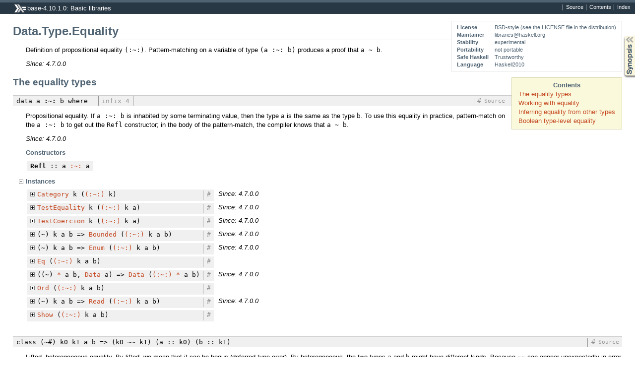

--- FILE ---
content_type: text/html
request_url: https://downloads.haskell.org/~ghc/8.2.2/docs/html/libraries/base-4.10.1.0/Data-Type-Equality.html
body_size: 6186
content:
<!DOCTYPE html PUBLIC "-//W3C//DTD XHTML 1.0 Transitional//EN" "http://www.w3.org/TR/xhtml1/DTD/xhtml1-transitional.dtd"><html xmlns="http://www.w3.org/1999/xhtml"><head><meta http-equiv="Content-Type" content="text/html; charset=UTF-8" /><title>Data.Type.Equality</title><link href="ocean.css" rel="stylesheet" type="text/css" title="Ocean" /><script src="haddock-util.js" type="text/javascript"></script><script src="https://cdnjs.cloudflare.com/ajax/libs/mathjax/2.7.0/MathJax.js?config=TeX-AMS-MML_HTMLorMML" type="text/javascript"></script><script type="text/javascript">//<![CDATA[
window.onload = function () {pageLoad();};
//]]>
</script></head><body><div id="package-header"><ul class="links" id="page-menu"><li><a href="src/Data-Type-Equality.html">Source</a></li><li><a href="index.html">Contents</a></li><li><a href="doc-index.html">Index</a></li></ul><p class="caption">base-4.10.1.0: Basic libraries</p></div><div id="content"><div id="module-header"><table class="info"><tr><th>License</th><td>BSD-style (see the LICENSE file in the distribution)</td></tr><tr><th>Maintainer</th><td>libraries@haskell.org</td></tr><tr><th>Stability</th><td>experimental</td></tr><tr><th>Portability</th><td>not portable</td></tr><tr><th>Safe Haskell</th><td>Trustworthy</td></tr><tr><th>Language</th><td>Haskell2010</td></tr></table><p class="caption">Data.Type.Equality</p></div><div id="table-of-contents"><p class="caption">Contents</p><ul><li><a href="#g:1">The equality types</a></li><li><a href="#g:2">Working with equality</a></li><li><a href="#g:3">Inferring equality from other types</a></li><li><a href="#g:4">Boolean type-level equality</a></li></ul></div><div id="description"><p class="caption">Description</p><div class="doc"><p>Definition of propositional equality <code>(:~:)</code>. Pattern-matching on a variable
 of type <code>(a :~: b)</code> produces a proof that <code>a ~ b</code>.</p><p><em>Since: 4.7.0.0</em></p></div></div><div id="synopsis"><p id="control.syn" class="caption expander" onclick="toggleSection('syn')">Synopsis</p><ul id="section.syn" class="hide" onclick="toggleSection('syn')"><li class="src short"><span class="keyword">data</span> a <a href="#t::-126-:">:~:</a> b <span class="keyword">where</span><ul class="subs"><li><a href="#v:Refl">Refl</a> :: a <a href="Data-Type-Equality.html#t::-126-:">:~:</a> a</li></ul></li><li class="src short"><span class="keyword">class</span> (~#) k0 k1 a b =&gt; (k0 <a href="#t:-126--126-">~~</a> k1) (a :: k0) (b :: k1)</li><li class="src short"><span class="keyword">data</span> (a :: k1) <a href="#t::-126--126-:">:~~:</a> (b :: k2) <span class="keyword">where</span><ul class="subs"><li><a href="#v:HRefl">HRefl</a> :: a <a href="Data-Type-Equality.html#t::-126--126-:">:~~:</a> a</li></ul></li><li class="src short"><a href="#v:sym">sym</a> :: (a <a href="Data-Type-Equality.html#t::-126-:">:~:</a> b) -&gt; b <a href="Data-Type-Equality.html#t::-126-:">:~:</a> a</li><li class="src short"><a href="#v:trans">trans</a> :: (a <a href="Data-Type-Equality.html#t::-126-:">:~:</a> b) -&gt; (b <a href="Data-Type-Equality.html#t::-126-:">:~:</a> c) -&gt; a <a href="Data-Type-Equality.html#t::-126-:">:~:</a> c</li><li class="src short"><a href="#v:castWith">castWith</a> :: (a <a href="Data-Type-Equality.html#t::-126-:">:~:</a> b) -&gt; a -&gt; b</li><li class="src short"><a href="#v:gcastWith">gcastWith</a> :: (a <a href="Data-Type-Equality.html#t::-126-:">:~:</a> b) -&gt; (a ~ b =&gt; r) -&gt; r</li><li class="src short"><a href="#v:apply">apply</a> :: (f <a href="Data-Type-Equality.html#t::-126-:">:~:</a> g) -&gt; (a <a href="Data-Type-Equality.html#t::-126-:">:~:</a> b) -&gt; f a <a href="Data-Type-Equality.html#t::-126-:">:~:</a> g b</li><li class="src short"><a href="#v:inner">inner</a> :: (f a <a href="Data-Type-Equality.html#t::-126-:">:~:</a> g b) -&gt; a <a href="Data-Type-Equality.html#t::-126-:">:~:</a> b</li><li class="src short"><a href="#v:outer">outer</a> :: (f a <a href="Data-Type-Equality.html#t::-126-:">:~:</a> g b) -&gt; f <a href="Data-Type-Equality.html#t::-126-:">:~:</a> g</li><li class="src short"><span class="keyword">class</span> <a href="#t:TestEquality">TestEquality</a> f <span class="keyword">where</span><ul class="subs"></ul></li><li class="src short"><span class="keyword">type family</span> (a :: k) <a href="#t:-61--61-">==</a> (b :: k) :: <a href="Data-Bool.html#t:Bool">Bool</a></li></ul></div><div id="interface"><h1 id="g:1">The equality types</h1><div class="top"><p class="src"><span class="keyword">data</span> a <a id="t::-126-:" class="def">:~:</a> b <span class="keyword">where</span> <span class="fixity">infix 4</span><span class="rightedge"></span> <a href="src/Data-Type-Equality.html#%3A~%3A" class="link">Source</a> <a href="#t::-126-:" class="selflink">#</a></p><div class="doc"><p>Propositional equality. If <code>a :~: b</code> is inhabited by some terminating
 value, then the type <code>a</code> is the same as the type <code>b</code>. To use this equality
 in practice, pattern-match on the <code>a :~: b</code> to get out the <code>Refl</code> constructor;
 in the body of the pattern-match, the compiler knows that <code>a ~ b</code>.</p><p><em>Since: 4.7.0.0</em></p></div><div class="subs constructors"><p class="caption">Constructors</p><table><tr><td class="src"><a id="v:Refl" class="def">Refl</a> :: a <a href="Data-Type-Equality.html#t::-126-:">:~:</a> a</td><td class="doc empty">&nbsp;</td></tr></table></div><div class="subs instances"><p id="control.i::-126-:" class="caption collapser" onclick="toggleSection('i::-126-:')">Instances</p><div id="section.i::-126-:" class="show"><table><tr><td class="src clearfix"><span class="inst-left"><span id="control.i:id::-126-::Category:1" class="instance expander" onclick="toggleSection('i:id::-126-::Category:1')"></span> <a href="Control-Category.html#t:Category">Category</a> k (<a href="Data-Type-Equality.html#t::-126-:">(:~:)</a> k)</span> <a href="#t:Category" class="selflink">#</a></td><td class="doc"><p><em>Since: 4.7.0.0</em></p></td></tr><tr><td colspan="2"><div id="section.i:id::-126-::Category:1" class="inst-details hide"><div class="subs methods"><p class="caption">Methods</p><p class="src"><a href="#v:id">id</a> :: cat a a <a href="src/Control-Category.html#id" class="link">Source</a> <a href="#v:id" class="selflink">#</a></p><p class="src"><a href="#v:.">(.)</a> :: cat b c -&gt; cat a b -&gt; cat a c <a href="src/Control-Category.html#." class="link">Source</a> <a href="#v:." class="selflink">#</a></p></div></div></td></tr><tr><td class="src clearfix"><span class="inst-left"><span id="control.i:id::-126-::TestEquality:2" class="instance expander" onclick="toggleSection('i:id::-126-::TestEquality:2')"></span> <a href="Data-Type-Equality.html#t:TestEquality">TestEquality</a> k (<a href="Data-Type-Equality.html#t::-126-:">(:~:)</a> k a)</span> <a href="#t::-126-:" class="selflink">#</a></td><td class="doc"><p><em>Since: 4.7.0.0</em></p></td></tr><tr><td colspan="2"><div id="section.i:id::-126-::TestEquality:2" class="inst-details hide"><div class="subs methods"><p class="caption">Methods</p><p class="src"><a href="#v:testEquality">testEquality</a> :: f a -&gt; f b -&gt; <a href="Data-Maybe.html#t:Maybe">Maybe</a> (((k <a href="Data-Type-Equality.html#t::-126-:">:~:</a> a) <a href="Data-Type-Equality.html#t::-126-:">:~:</a> a) b) <a href="src/Data-Type-Equality.html#testEquality" class="link">Source</a> <a href="#v:testEquality" class="selflink">#</a></p></div></div></td></tr><tr><td class="src clearfix"><span class="inst-left"><span id="control.i:id::-126-::TestCoercion:3" class="instance expander" onclick="toggleSection('i:id::-126-::TestCoercion:3')"></span> <a href="Data-Type-Coercion.html#t:TestCoercion">TestCoercion</a> k (<a href="Data-Type-Equality.html#t::-126-:">(:~:)</a> k a)</span> <a href="#t:TestCoercion" class="selflink">#</a></td><td class="doc"><p><em>Since: 4.7.0.0</em></p></td></tr><tr><td colspan="2"><div id="section.i:id::-126-::TestCoercion:3" class="inst-details hide"><div class="subs methods"><p class="caption">Methods</p><p class="src"><a href="#v:testCoercion">testCoercion</a> :: f a -&gt; f b -&gt; <a href="Data-Maybe.html#t:Maybe">Maybe</a> (<a href="Data-Type-Coercion.html#t:Coercion">Coercion</a> (k <a href="Data-Type-Equality.html#t::-126-:">:~:</a> a) a b) <a href="src/Data-Type-Coercion.html#testCoercion" class="link">Source</a> <a href="#v:testCoercion" class="selflink">#</a></p></div></div></td></tr><tr><td class="src clearfix"><span class="inst-left"><span id="control.i:id::-126-::Bounded:4" class="instance expander" onclick="toggleSection('i:id::-126-::Bounded:4')"></span> (~) k a b =&gt; <a href="Prelude.html#t:Bounded">Bounded</a> (<a href="Data-Type-Equality.html#t::-126-:">(:~:)</a> k a b)</span> <a href="#t::-126-:" class="selflink">#</a></td><td class="doc"><p><em>Since: 4.7.0.0</em></p></td></tr><tr><td colspan="2"><div id="section.i:id::-126-::Bounded:4" class="inst-details hide"><div class="subs methods"><p class="caption">Methods</p><p class="src"><a href="#v:minBound">minBound</a> :: (k <a href="Data-Type-Equality.html#t::-126-:">:~:</a> a) b <a href="src/GHC-Enum.html#minBound" class="link">Source</a> <a href="#v:minBound" class="selflink">#</a></p><p class="src"><a href="#v:maxBound">maxBound</a> :: (k <a href="Data-Type-Equality.html#t::-126-:">:~:</a> a) b <a href="src/GHC-Enum.html#maxBound" class="link">Source</a> <a href="#v:maxBound" class="selflink">#</a></p></div></div></td></tr><tr><td class="src clearfix"><span class="inst-left"><span id="control.i:id::-126-::Enum:5" class="instance expander" onclick="toggleSection('i:id::-126-::Enum:5')"></span> (~) k a b =&gt; <a href="Prelude.html#t:Enum">Enum</a> (<a href="Data-Type-Equality.html#t::-126-:">(:~:)</a> k a b)</span> <a href="#t::-126-:" class="selflink">#</a></td><td class="doc"><p><em>Since: 4.7.0.0</em></p></td></tr><tr><td colspan="2"><div id="section.i:id::-126-::Enum:5" class="inst-details hide"><div class="subs methods"><p class="caption">Methods</p><p class="src"><a href="#v:succ">succ</a> :: (k <a href="Data-Type-Equality.html#t::-126-:">:~:</a> a) b -&gt; (k <a href="Data-Type-Equality.html#t::-126-:">:~:</a> a) b <a href="src/GHC-Enum.html#succ" class="link">Source</a> <a href="#v:succ" class="selflink">#</a></p><p class="src"><a href="#v:pred">pred</a> :: (k <a href="Data-Type-Equality.html#t::-126-:">:~:</a> a) b -&gt; (k <a href="Data-Type-Equality.html#t::-126-:">:~:</a> a) b <a href="src/GHC-Enum.html#pred" class="link">Source</a> <a href="#v:pred" class="selflink">#</a></p><p class="src"><a href="#v:toEnum">toEnum</a> :: <a href="Data-Int.html#t:Int">Int</a> -&gt; (k <a href="Data-Type-Equality.html#t::-126-:">:~:</a> a) b <a href="src/GHC-Enum.html#toEnum" class="link">Source</a> <a href="#v:toEnum" class="selflink">#</a></p><p class="src"><a href="#v:fromEnum">fromEnum</a> :: (k <a href="Data-Type-Equality.html#t::-126-:">:~:</a> a) b -&gt; <a href="Data-Int.html#t:Int">Int</a> <a href="src/GHC-Enum.html#fromEnum" class="link">Source</a> <a href="#v:fromEnum" class="selflink">#</a></p><p class="src"><a href="#v:enumFrom">enumFrom</a> :: (k <a href="Data-Type-Equality.html#t::-126-:">:~:</a> a) b -&gt; [(k <a href="Data-Type-Equality.html#t::-126-:">:~:</a> a) b] <a href="src/GHC-Enum.html#enumFrom" class="link">Source</a> <a href="#v:enumFrom" class="selflink">#</a></p><p class="src"><a href="#v:enumFromThen">enumFromThen</a> :: (k <a href="Data-Type-Equality.html#t::-126-:">:~:</a> a) b -&gt; (k <a href="Data-Type-Equality.html#t::-126-:">:~:</a> a) b -&gt; [(k <a href="Data-Type-Equality.html#t::-126-:">:~:</a> a) b] <a href="src/GHC-Enum.html#enumFromThen" class="link">Source</a> <a href="#v:enumFromThen" class="selflink">#</a></p><p class="src"><a href="#v:enumFromTo">enumFromTo</a> :: (k <a href="Data-Type-Equality.html#t::-126-:">:~:</a> a) b -&gt; (k <a href="Data-Type-Equality.html#t::-126-:">:~:</a> a) b -&gt; [(k <a href="Data-Type-Equality.html#t::-126-:">:~:</a> a) b] <a href="src/GHC-Enum.html#enumFromTo" class="link">Source</a> <a href="#v:enumFromTo" class="selflink">#</a></p><p class="src"><a href="#v:enumFromThenTo">enumFromThenTo</a> :: (k <a href="Data-Type-Equality.html#t::-126-:">:~:</a> a) b -&gt; (k <a href="Data-Type-Equality.html#t::-126-:">:~:</a> a) b -&gt; (k <a href="Data-Type-Equality.html#t::-126-:">:~:</a> a) b -&gt; [(k <a href="Data-Type-Equality.html#t::-126-:">:~:</a> a) b] <a href="src/GHC-Enum.html#enumFromThenTo" class="link">Source</a> <a href="#v:enumFromThenTo" class="selflink">#</a></p></div></div></td></tr><tr><td class="src clearfix"><span class="inst-left"><span id="control.i:id::-126-::Eq:6" class="instance expander" onclick="toggleSection('i:id::-126-::Eq:6')"></span> <a href="Data-Eq.html#t:Eq">Eq</a> (<a href="Data-Type-Equality.html#t::-126-:">(:~:)</a> k a b)</span> <a href="#t::-126-:" class="selflink">#</a></td><td class="doc empty">&nbsp;</td></tr><tr><td colspan="2"><div id="section.i:id::-126-::Eq:6" class="inst-details hide"><div class="subs methods"><p class="caption">Methods</p><p class="src"><a href="#v:-61--61-">(==)</a> :: (k <a href="Data-Type-Equality.html#t::-126-:">:~:</a> a) b -&gt; (k <a href="Data-Type-Equality.html#t::-126-:">:~:</a> a) b -&gt; <a href="Data-Bool.html#t:Bool">Bool</a> <a href="../ghc-prim-0.5.1.1/src/GHC-Classes.html#%3D%3D" class="link">Source</a> <a href="#v:-61--61-" class="selflink">#</a></p><p class="src"><a href="#v:-47--61-">(/=)</a> :: (k <a href="Data-Type-Equality.html#t::-126-:">:~:</a> a) b -&gt; (k <a href="Data-Type-Equality.html#t::-126-:">:~:</a> a) b -&gt; <a href="Data-Bool.html#t:Bool">Bool</a> <a href="../ghc-prim-0.5.1.1/src/GHC-Classes.html#%2F%3D" class="link">Source</a> <a href="#v:-47--61-" class="selflink">#</a></p></div></div></td></tr><tr><td class="src clearfix"><span class="inst-left"><span id="control.i:id::-126-::Data:7" class="instance expander" onclick="toggleSection('i:id::-126-::Data:7')"></span> ((~) <a href="Data-Kind.html#t:-42-">*</a> a b, <a href="Data-Data.html#t:Data">Data</a> a) =&gt; <a href="Data-Data.html#t:Data">Data</a> (<a href="Data-Type-Equality.html#t::-126-:">(:~:)</a> <a href="Data-Kind.html#t:-42-">*</a> a b)</span> <a href="#t:Data" class="selflink">#</a></td><td class="doc"><p><em>Since: 4.7.0.0</em></p></td></tr><tr><td colspan="2"><div id="section.i:id::-126-::Data:7" class="inst-details hide"><div class="subs methods"><p class="caption">Methods</p><p class="src"><a href="#v:gfoldl">gfoldl</a> :: (<span class="keyword">forall</span> d c. <a href="Data-Data.html#t:Data">Data</a> d =&gt; c (d -&gt; c) -&gt; d -&gt; c c) -&gt; (<span class="keyword">forall</span> g. g -&gt; c g) -&gt; (<a href="Data-Kind.html#t:-42-">*</a> <a href="Data-Type-Equality.html#t::-126-:">:~:</a> a) b -&gt; c ((<a href="Data-Kind.html#t:-42-">*</a> <a href="Data-Type-Equality.html#t::-126-:">:~:</a> a) b) <a href="src/Data-Data.html#gfoldl" class="link">Source</a> <a href="#v:gfoldl" class="selflink">#</a></p><p class="src"><a href="#v:gunfold">gunfold</a> :: (<span class="keyword">forall</span> c r. <a href="Data-Data.html#t:Data">Data</a> c =&gt; c (c -&gt; r) -&gt; c r) -&gt; (<span class="keyword">forall</span> r. r -&gt; c r) -&gt; <a href="Data-Data.html#t:Constr">Constr</a> -&gt; c ((<a href="Data-Kind.html#t:-42-">*</a> <a href="Data-Type-Equality.html#t::-126-:">:~:</a> a) b) <a href="src/Data-Data.html#gunfold" class="link">Source</a> <a href="#v:gunfold" class="selflink">#</a></p><p class="src"><a href="#v:toConstr">toConstr</a> :: (<a href="Data-Kind.html#t:-42-">*</a> <a href="Data-Type-Equality.html#t::-126-:">:~:</a> a) b -&gt; <a href="Data-Data.html#t:Constr">Constr</a> <a href="src/Data-Data.html#toConstr" class="link">Source</a> <a href="#v:toConstr" class="selflink">#</a></p><p class="src"><a href="#v:dataTypeOf">dataTypeOf</a> :: (<a href="Data-Kind.html#t:-42-">*</a> <a href="Data-Type-Equality.html#t::-126-:">:~:</a> a) b -&gt; <a href="Data-Data.html#t:DataType">DataType</a> <a href="src/Data-Data.html#dataTypeOf" class="link">Source</a> <a href="#v:dataTypeOf" class="selflink">#</a></p><p class="src"><a href="#v:dataCast1">dataCast1</a> :: <a href="Type-Reflection.html#t:Typeable">Typeable</a> (<a href="Data-Kind.html#t:-42-">*</a> -&gt; <a href="Data-Kind.html#t:-42-">*</a>) t =&gt; (<span class="keyword">forall</span> d. <a href="Data-Data.html#t:Data">Data</a> d =&gt; c (t d)) -&gt; <a href="Data-Maybe.html#t:Maybe">Maybe</a> (c ((<a href="Data-Kind.html#t:-42-">*</a> <a href="Data-Type-Equality.html#t::-126-:">:~:</a> a) b)) <a href="src/Data-Data.html#dataCast1" class="link">Source</a> <a href="#v:dataCast1" class="selflink">#</a></p><p class="src"><a href="#v:dataCast2">dataCast2</a> :: <a href="Type-Reflection.html#t:Typeable">Typeable</a> (<a href="Data-Kind.html#t:-42-">*</a> -&gt; <a href="Data-Kind.html#t:-42-">*</a> -&gt; <a href="Data-Kind.html#t:-42-">*</a>) t =&gt; (<span class="keyword">forall</span> d e. (<a href="Data-Data.html#t:Data">Data</a> d, <a href="Data-Data.html#t:Data">Data</a> e) =&gt; c (t d e)) -&gt; <a href="Data-Maybe.html#t:Maybe">Maybe</a> (c ((<a href="Data-Kind.html#t:-42-">*</a> <a href="Data-Type-Equality.html#t::-126-:">:~:</a> a) b)) <a href="src/Data-Data.html#dataCast2" class="link">Source</a> <a href="#v:dataCast2" class="selflink">#</a></p><p class="src"><a href="#v:gmapT">gmapT</a> :: (<span class="keyword">forall</span> c. <a href="Data-Data.html#t:Data">Data</a> c =&gt; c -&gt; c) -&gt; (<a href="Data-Kind.html#t:-42-">*</a> <a href="Data-Type-Equality.html#t::-126-:">:~:</a> a) b -&gt; (<a href="Data-Kind.html#t:-42-">*</a> <a href="Data-Type-Equality.html#t::-126-:">:~:</a> a) b <a href="src/Data-Data.html#gmapT" class="link">Source</a> <a href="#v:gmapT" class="selflink">#</a></p><p class="src"><a href="#v:gmapQl">gmapQl</a> :: (r -&gt; r' -&gt; r) -&gt; r -&gt; (<span class="keyword">forall</span> d. <a href="Data-Data.html#t:Data">Data</a> d =&gt; d -&gt; r') -&gt; (<a href="Data-Kind.html#t:-42-">*</a> <a href="Data-Type-Equality.html#t::-126-:">:~:</a> a) b -&gt; r <a href="src/Data-Data.html#gmapQl" class="link">Source</a> <a href="#v:gmapQl" class="selflink">#</a></p><p class="src"><a href="#v:gmapQr">gmapQr</a> :: (r' -&gt; r -&gt; r) -&gt; r -&gt; (<span class="keyword">forall</span> d. <a href="Data-Data.html#t:Data">Data</a> d =&gt; d -&gt; r') -&gt; (<a href="Data-Kind.html#t:-42-">*</a> <a href="Data-Type-Equality.html#t::-126-:">:~:</a> a) b -&gt; r <a href="src/Data-Data.html#gmapQr" class="link">Source</a> <a href="#v:gmapQr" class="selflink">#</a></p><p class="src"><a href="#v:gmapQ">gmapQ</a> :: (<span class="keyword">forall</span> d. <a href="Data-Data.html#t:Data">Data</a> d =&gt; d -&gt; u) -&gt; (<a href="Data-Kind.html#t:-42-">*</a> <a href="Data-Type-Equality.html#t::-126-:">:~:</a> a) b -&gt; [u] <a href="src/Data-Data.html#gmapQ" class="link">Source</a> <a href="#v:gmapQ" class="selflink">#</a></p><p class="src"><a href="#v:gmapQi">gmapQi</a> :: <a href="Data-Int.html#t:Int">Int</a> -&gt; (<span class="keyword">forall</span> d. <a href="Data-Data.html#t:Data">Data</a> d =&gt; d -&gt; u) -&gt; (<a href="Data-Kind.html#t:-42-">*</a> <a href="Data-Type-Equality.html#t::-126-:">:~:</a> a) b -&gt; u <a href="src/Data-Data.html#gmapQi" class="link">Source</a> <a href="#v:gmapQi" class="selflink">#</a></p><p class="src"><a href="#v:gmapM">gmapM</a> :: <a href="Control-Monad.html#t:Monad">Monad</a> m =&gt; (<span class="keyword">forall</span> d. <a href="Data-Data.html#t:Data">Data</a> d =&gt; d -&gt; m d) -&gt; (<a href="Data-Kind.html#t:-42-">*</a> <a href="Data-Type-Equality.html#t::-126-:">:~:</a> a) b -&gt; m ((<a href="Data-Kind.html#t:-42-">*</a> <a href="Data-Type-Equality.html#t::-126-:">:~:</a> a) b) <a href="src/Data-Data.html#gmapM" class="link">Source</a> <a href="#v:gmapM" class="selflink">#</a></p><p class="src"><a href="#v:gmapMp">gmapMp</a> :: <a href="Control-Monad.html#t:MonadPlus">MonadPlus</a> m =&gt; (<span class="keyword">forall</span> d. <a href="Data-Data.html#t:Data">Data</a> d =&gt; d -&gt; m d) -&gt; (<a href="Data-Kind.html#t:-42-">*</a> <a href="Data-Type-Equality.html#t::-126-:">:~:</a> a) b -&gt; m ((<a href="Data-Kind.html#t:-42-">*</a> <a href="Data-Type-Equality.html#t::-126-:">:~:</a> a) b) <a href="src/Data-Data.html#gmapMp" class="link">Source</a> <a href="#v:gmapMp" class="selflink">#</a></p><p class="src"><a href="#v:gmapMo">gmapMo</a> :: <a href="Control-Monad.html#t:MonadPlus">MonadPlus</a> m =&gt; (<span class="keyword">forall</span> d. <a href="Data-Data.html#t:Data">Data</a> d =&gt; d -&gt; m d) -&gt; (<a href="Data-Kind.html#t:-42-">*</a> <a href="Data-Type-Equality.html#t::-126-:">:~:</a> a) b -&gt; m ((<a href="Data-Kind.html#t:-42-">*</a> <a href="Data-Type-Equality.html#t::-126-:">:~:</a> a) b) <a href="src/Data-Data.html#gmapMo" class="link">Source</a> <a href="#v:gmapMo" class="selflink">#</a></p></div></div></td></tr><tr><td class="src clearfix"><span class="inst-left"><span id="control.i:id::-126-::Ord:8" class="instance expander" onclick="toggleSection('i:id::-126-::Ord:8')"></span> <a href="Data-Ord.html#t:Ord">Ord</a> (<a href="Data-Type-Equality.html#t::-126-:">(:~:)</a> k a b)</span> <a href="#t::-126-:" class="selflink">#</a></td><td class="doc empty">&nbsp;</td></tr><tr><td colspan="2"><div id="section.i:id::-126-::Ord:8" class="inst-details hide"><div class="subs methods"><p class="caption">Methods</p><p class="src"><a href="#v:compare">compare</a> :: (k <a href="Data-Type-Equality.html#t::-126-:">:~:</a> a) b -&gt; (k <a href="Data-Type-Equality.html#t::-126-:">:~:</a> a) b -&gt; <a href="Data-Ord.html#t:Ordering">Ordering</a> <a href="../ghc-prim-0.5.1.1/src/GHC-Classes.html#compare" class="link">Source</a> <a href="#v:compare" class="selflink">#</a></p><p class="src"><a href="#v:-60-">(&lt;)</a> :: (k <a href="Data-Type-Equality.html#t::-126-:">:~:</a> a) b -&gt; (k <a href="Data-Type-Equality.html#t::-126-:">:~:</a> a) b -&gt; <a href="Data-Bool.html#t:Bool">Bool</a> <a href="../ghc-prim-0.5.1.1/src/GHC-Classes.html#%3C" class="link">Source</a> <a href="#v:-60-" class="selflink">#</a></p><p class="src"><a href="#v:-60--61-">(&lt;=)</a> :: (k <a href="Data-Type-Equality.html#t::-126-:">:~:</a> a) b -&gt; (k <a href="Data-Type-Equality.html#t::-126-:">:~:</a> a) b -&gt; <a href="Data-Bool.html#t:Bool">Bool</a> <a href="../ghc-prim-0.5.1.1/src/GHC-Classes.html#%3C%3D" class="link">Source</a> <a href="#v:-60--61-" class="selflink">#</a></p><p class="src"><a href="#v:-62-">(&gt;)</a> :: (k <a href="Data-Type-Equality.html#t::-126-:">:~:</a> a) b -&gt; (k <a href="Data-Type-Equality.html#t::-126-:">:~:</a> a) b -&gt; <a href="Data-Bool.html#t:Bool">Bool</a> <a href="../ghc-prim-0.5.1.1/src/GHC-Classes.html#%3E" class="link">Source</a> <a href="#v:-62-" class="selflink">#</a></p><p class="src"><a href="#v:-62--61-">(&gt;=)</a> :: (k <a href="Data-Type-Equality.html#t::-126-:">:~:</a> a) b -&gt; (k <a href="Data-Type-Equality.html#t::-126-:">:~:</a> a) b -&gt; <a href="Data-Bool.html#t:Bool">Bool</a> <a href="../ghc-prim-0.5.1.1/src/GHC-Classes.html#%3E%3D" class="link">Source</a> <a href="#v:-62--61-" class="selflink">#</a></p><p class="src"><a href="#v:max">max</a> :: (k <a href="Data-Type-Equality.html#t::-126-:">:~:</a> a) b -&gt; (k <a href="Data-Type-Equality.html#t::-126-:">:~:</a> a) b -&gt; (k <a href="Data-Type-Equality.html#t::-126-:">:~:</a> a) b <a href="../ghc-prim-0.5.1.1/src/GHC-Classes.html#max" class="link">Source</a> <a href="#v:max" class="selflink">#</a></p><p class="src"><a href="#v:min">min</a> :: (k <a href="Data-Type-Equality.html#t::-126-:">:~:</a> a) b -&gt; (k <a href="Data-Type-Equality.html#t::-126-:">:~:</a> a) b -&gt; (k <a href="Data-Type-Equality.html#t::-126-:">:~:</a> a) b <a href="../ghc-prim-0.5.1.1/src/GHC-Classes.html#min" class="link">Source</a> <a href="#v:min" class="selflink">#</a></p></div></div></td></tr><tr><td class="src clearfix"><span class="inst-left"><span id="control.i:id::-126-::Read:9" class="instance expander" onclick="toggleSection('i:id::-126-::Read:9')"></span> (~) k a b =&gt; <a href="Text-Read.html#t:Read">Read</a> (<a href="Data-Type-Equality.html#t::-126-:">(:~:)</a> k a b)</span> <a href="#t::-126-:" class="selflink">#</a></td><td class="doc"><p><em>Since: 4.7.0.0</em></p></td></tr><tr><td colspan="2"><div id="section.i:id::-126-::Read:9" class="inst-details hide"><div class="subs methods"><p class="caption">Methods</p><p class="src"><a href="#v:readsPrec">readsPrec</a> :: <a href="Data-Int.html#t:Int">Int</a> -&gt; <a href="Text-ParserCombinators-ReadP.html#t:ReadS">ReadS</a> ((k <a href="Data-Type-Equality.html#t::-126-:">:~:</a> a) b) <a href="src/GHC-Read.html#readsPrec" class="link">Source</a> <a href="#v:readsPrec" class="selflink">#</a></p><p class="src"><a href="#v:readList">readList</a> :: <a href="Text-ParserCombinators-ReadP.html#t:ReadS">ReadS</a> [(k <a href="Data-Type-Equality.html#t::-126-:">:~:</a> a) b] <a href="src/GHC-Read.html#readList" class="link">Source</a> <a href="#v:readList" class="selflink">#</a></p><p class="src"><a href="#v:readPrec">readPrec</a> :: <a href="Text-ParserCombinators-ReadPrec.html#t:ReadPrec">ReadPrec</a> ((k <a href="Data-Type-Equality.html#t::-126-:">:~:</a> a) b) <a href="src/GHC-Read.html#readPrec" class="link">Source</a> <a href="#v:readPrec" class="selflink">#</a></p><p class="src"><a href="#v:readListPrec">readListPrec</a> :: <a href="Text-ParserCombinators-ReadPrec.html#t:ReadPrec">ReadPrec</a> [(k <a href="Data-Type-Equality.html#t::-126-:">:~:</a> a) b] <a href="src/GHC-Read.html#readListPrec" class="link">Source</a> <a href="#v:readListPrec" class="selflink">#</a></p></div></div></td></tr><tr><td class="src clearfix"><span class="inst-left"><span id="control.i:id::-126-::Show:10" class="instance expander" onclick="toggleSection('i:id::-126-::Show:10')"></span> <a href="Text-Show.html#t:Show">Show</a> (<a href="Data-Type-Equality.html#t::-126-:">(:~:)</a> k a b)</span> <a href="#t::-126-:" class="selflink">#</a></td><td class="doc empty">&nbsp;</td></tr><tr><td colspan="2"><div id="section.i:id::-126-::Show:10" class="inst-details hide"><div class="subs methods"><p class="caption">Methods</p><p class="src"><a href="#v:showsPrec">showsPrec</a> :: <a href="Data-Int.html#t:Int">Int</a> -&gt; (k <a href="Data-Type-Equality.html#t::-126-:">:~:</a> a) b -&gt; <a href="Text-Show.html#t:ShowS">ShowS</a> <a href="src/GHC-Show.html#showsPrec" class="link">Source</a> <a href="#v:showsPrec" class="selflink">#</a></p><p class="src"><a href="#v:show">show</a> :: (k <a href="Data-Type-Equality.html#t::-126-:">:~:</a> a) b -&gt; <a href="Data-String.html#t:String">String</a> <a href="src/GHC-Show.html#show" class="link">Source</a> <a href="#v:show" class="selflink">#</a></p><p class="src"><a href="#v:showList">showList</a> :: [(k <a href="Data-Type-Equality.html#t::-126-:">:~:</a> a) b] -&gt; <a href="Text-Show.html#t:ShowS">ShowS</a> <a href="src/GHC-Show.html#showList" class="link">Source</a> <a href="#v:showList" class="selflink">#</a></p></div></div></td></tr></table></div></div></div><div class="top"><p class="src"><span class="keyword">class</span> (~#) k0 k1 a b =&gt; (k0 <a id="t:-126--126-" class="def">~~</a> k1) (a :: k0) (b :: k1) <a href="../ghc-prim-0.5.1.1/src/GHC-Types.html#~~" class="link">Source</a> <a href="#t:-126--126-" class="selflink">#</a></p><div class="doc"><p>Lifted, heterogeneous equality. By lifted, we mean that it
 can be bogus (deferred type error). By heterogeneous, the two
 types <code>a</code> and <code>b</code> might have different kinds. Because <code>~~</code> can
 appear unexpectedly in error messages to users who do not care
 about the difference between heterogeneous equality <code>~~</code> and
 homogeneous equality <code>~</code>, this is printed as <code>~</code> unless
 <code>-fprint-equality-relations</code> is set.</p></div></div><div class="top"><p class="src"><span class="keyword">data</span> (a :: k1) <a id="t::-126--126-:" class="def">:~~:</a> (b :: k2) <span class="keyword">where</span> <span class="fixity">infix 4</span><span class="rightedge"></span> <a href="src/Data-Type-Equality.html#%3A~~%3A" class="link">Source</a> <a href="#t::-126--126-:" class="selflink">#</a></p><div class="doc"><p>Kind heterogeneous propositional equality. Like '(:~:)', <code>a :~~: b</code> is
 inhabited by a terminating value if and only if <code>a</code> is the same type as <code>b</code>.</p><p><em>Since: 4.10.0.0</em></p></div><div class="subs constructors"><p class="caption">Constructors</p><table><tr><td class="src"><a id="v:HRefl" class="def">HRefl</a> :: a <a href="Data-Type-Equality.html#t::-126--126-:">:~~:</a> a</td><td class="doc empty">&nbsp;</td></tr></table></div><div class="subs instances"><p id="control.i::-126--126-:" class="caption collapser" onclick="toggleSection('i::-126--126-:')">Instances</p><div id="section.i::-126--126-:" class="show"><table><tr><td class="src clearfix"><span class="inst-left"><span id="control.i:id::-126--126-::Category:1" class="instance expander" onclick="toggleSection('i:id::-126--126-::Category:1')"></span> <a href="Control-Category.html#t:Category">Category</a> k (<a href="Data-Type-Equality.html#t::-126--126-:">(:~~:)</a> k k)</span> <a href="#t:Category" class="selflink">#</a></td><td class="doc"><p><em>Since: 4.10.0.0</em></p></td></tr><tr><td colspan="2"><div id="section.i:id::-126--126-::Category:1" class="inst-details hide"><div class="subs methods"><p class="caption">Methods</p><p class="src"><a href="#v:id">id</a> :: cat a a <a href="src/Control-Category.html#id" class="link">Source</a> <a href="#v:id" class="selflink">#</a></p><p class="src"><a href="#v:.">(.)</a> :: cat b c -&gt; cat a b -&gt; cat a c <a href="src/Control-Category.html#." class="link">Source</a> <a href="#v:." class="selflink">#</a></p></div></div></td></tr><tr><td class="src clearfix"><span class="inst-left"><span id="control.i:id::-126--126-::TestEquality:2" class="instance expander" onclick="toggleSection('i:id::-126--126-::TestEquality:2')"></span> <a href="Data-Type-Equality.html#t:TestEquality">TestEquality</a> k (<a href="Data-Type-Equality.html#t::-126--126-:">(:~~:)</a> k1 k a)</span> <a href="#t::-126--126-:" class="selflink">#</a></td><td class="doc"><p><em>Since: 4.10.0.0</em></p></td></tr><tr><td colspan="2"><div id="section.i:id::-126--126-::TestEquality:2" class="inst-details hide"><div class="subs methods"><p class="caption">Methods</p><p class="src"><a href="#v:testEquality">testEquality</a> :: f a -&gt; f b -&gt; <a href="Data-Maybe.html#t:Maybe">Maybe</a> (((k1 <a href="Data-Type-Equality.html#t::-126--126-:">:~~:</a> k) a <a href="Data-Type-Equality.html#t::-126-:">:~:</a> a) b) <a href="src/Data-Type-Equality.html#testEquality" class="link">Source</a> <a href="#v:testEquality" class="selflink">#</a></p></div></div></td></tr><tr><td class="src clearfix"><span class="inst-left"><span id="control.i:id::-126--126-::TestCoercion:3" class="instance expander" onclick="toggleSection('i:id::-126--126-::TestCoercion:3')"></span> <a href="Data-Type-Coercion.html#t:TestCoercion">TestCoercion</a> k (<a href="Data-Type-Equality.html#t::-126--126-:">(:~~:)</a> k1 k a)</span> <a href="#t:TestCoercion" class="selflink">#</a></td><td class="doc"><p><em>Since: 4.10.0.0</em></p></td></tr><tr><td colspan="2"><div id="section.i:id::-126--126-::TestCoercion:3" class="inst-details hide"><div class="subs methods"><p class="caption">Methods</p><p class="src"><a href="#v:testCoercion">testCoercion</a> :: f a -&gt; f b -&gt; <a href="Data-Maybe.html#t:Maybe">Maybe</a> (<a href="Data-Type-Coercion.html#t:Coercion">Coercion</a> ((k1 <a href="Data-Type-Equality.html#t::-126--126-:">:~~:</a> k) a) a b) <a href="src/Data-Type-Coercion.html#testCoercion" class="link">Source</a> <a href="#v:testCoercion" class="selflink">#</a></p></div></div></td></tr><tr><td class="src clearfix"><span class="inst-left"><span id="control.i:id::-126--126-::Bounded:4" class="instance expander" onclick="toggleSection('i:id::-126--126-::Bounded:4')"></span> <a href="Data-Type-Equality.html#t:-126--126-">(~~)</a> k1 k2 a b =&gt; <a href="Prelude.html#t:Bounded">Bounded</a> (<a href="Data-Type-Equality.html#t::-126--126-:">(:~~:)</a> k1 k2 a b)</span> <a href="#t::-126--126-:" class="selflink">#</a></td><td class="doc"><p><em>Since: 4.10.0.0</em></p></td></tr><tr><td colspan="2"><div id="section.i:id::-126--126-::Bounded:4" class="inst-details hide"><div class="subs methods"><p class="caption">Methods</p><p class="src"><a href="#v:minBound">minBound</a> :: (k1 <a href="Data-Type-Equality.html#t::-126--126-:">:~~:</a> k2) a b <a href="src/GHC-Enum.html#minBound" class="link">Source</a> <a href="#v:minBound" class="selflink">#</a></p><p class="src"><a href="#v:maxBound">maxBound</a> :: (k1 <a href="Data-Type-Equality.html#t::-126--126-:">:~~:</a> k2) a b <a href="src/GHC-Enum.html#maxBound" class="link">Source</a> <a href="#v:maxBound" class="selflink">#</a></p></div></div></td></tr><tr><td class="src clearfix"><span class="inst-left"><span id="control.i:id::-126--126-::Enum:5" class="instance expander" onclick="toggleSection('i:id::-126--126-::Enum:5')"></span> <a href="Data-Type-Equality.html#t:-126--126-">(~~)</a> k1 k2 a b =&gt; <a href="Prelude.html#t:Enum">Enum</a> (<a href="Data-Type-Equality.html#t::-126--126-:">(:~~:)</a> k1 k2 a b)</span> <a href="#t::-126--126-:" class="selflink">#</a></td><td class="doc"><p><em>Since: 4.10.0.0</em></p></td></tr><tr><td colspan="2"><div id="section.i:id::-126--126-::Enum:5" class="inst-details hide"><div class="subs methods"><p class="caption">Methods</p><p class="src"><a href="#v:succ">succ</a> :: (k1 <a href="Data-Type-Equality.html#t::-126--126-:">:~~:</a> k2) a b -&gt; (k1 <a href="Data-Type-Equality.html#t::-126--126-:">:~~:</a> k2) a b <a href="src/GHC-Enum.html#succ" class="link">Source</a> <a href="#v:succ" class="selflink">#</a></p><p class="src"><a href="#v:pred">pred</a> :: (k1 <a href="Data-Type-Equality.html#t::-126--126-:">:~~:</a> k2) a b -&gt; (k1 <a href="Data-Type-Equality.html#t::-126--126-:">:~~:</a> k2) a b <a href="src/GHC-Enum.html#pred" class="link">Source</a> <a href="#v:pred" class="selflink">#</a></p><p class="src"><a href="#v:toEnum">toEnum</a> :: <a href="Data-Int.html#t:Int">Int</a> -&gt; (k1 <a href="Data-Type-Equality.html#t::-126--126-:">:~~:</a> k2) a b <a href="src/GHC-Enum.html#toEnum" class="link">Source</a> <a href="#v:toEnum" class="selflink">#</a></p><p class="src"><a href="#v:fromEnum">fromEnum</a> :: (k1 <a href="Data-Type-Equality.html#t::-126--126-:">:~~:</a> k2) a b -&gt; <a href="Data-Int.html#t:Int">Int</a> <a href="src/GHC-Enum.html#fromEnum" class="link">Source</a> <a href="#v:fromEnum" class="selflink">#</a></p><p class="src"><a href="#v:enumFrom">enumFrom</a> :: (k1 <a href="Data-Type-Equality.html#t::-126--126-:">:~~:</a> k2) a b -&gt; [(k1 <a href="Data-Type-Equality.html#t::-126--126-:">:~~:</a> k2) a b] <a href="src/GHC-Enum.html#enumFrom" class="link">Source</a> <a href="#v:enumFrom" class="selflink">#</a></p><p class="src"><a href="#v:enumFromThen">enumFromThen</a> :: (k1 <a href="Data-Type-Equality.html#t::-126--126-:">:~~:</a> k2) a b -&gt; (k1 <a href="Data-Type-Equality.html#t::-126--126-:">:~~:</a> k2) a b -&gt; [(k1 <a href="Data-Type-Equality.html#t::-126--126-:">:~~:</a> k2) a b] <a href="src/GHC-Enum.html#enumFromThen" class="link">Source</a> <a href="#v:enumFromThen" class="selflink">#</a></p><p class="src"><a href="#v:enumFromTo">enumFromTo</a> :: (k1 <a href="Data-Type-Equality.html#t::-126--126-:">:~~:</a> k2) a b -&gt; (k1 <a href="Data-Type-Equality.html#t::-126--126-:">:~~:</a> k2) a b -&gt; [(k1 <a href="Data-Type-Equality.html#t::-126--126-:">:~~:</a> k2) a b] <a href="src/GHC-Enum.html#enumFromTo" class="link">Source</a> <a href="#v:enumFromTo" class="selflink">#</a></p><p class="src"><a href="#v:enumFromThenTo">enumFromThenTo</a> :: (k1 <a href="Data-Type-Equality.html#t::-126--126-:">:~~:</a> k2) a b -&gt; (k1 <a href="Data-Type-Equality.html#t::-126--126-:">:~~:</a> k2) a b -&gt; (k1 <a href="Data-Type-Equality.html#t::-126--126-:">:~~:</a> k2) a b -&gt; [(k1 <a href="Data-Type-Equality.html#t::-126--126-:">:~~:</a> k2) a b] <a href="src/GHC-Enum.html#enumFromThenTo" class="link">Source</a> <a href="#v:enumFromThenTo" class="selflink">#</a></p></div></div></td></tr><tr><td class="src clearfix"><span class="inst-left"><span id="control.i:id::-126--126-::Eq:6" class="instance expander" onclick="toggleSection('i:id::-126--126-::Eq:6')"></span> <a href="Data-Eq.html#t:Eq">Eq</a> (<a href="Data-Type-Equality.html#t::-126--126-:">(:~~:)</a> k1 k2 a b)</span> <a href="#t::-126--126-:" class="selflink">#</a></td><td class="doc"><p><em>Since: 4.10.0.0</em></p></td></tr><tr><td colspan="2"><div id="section.i:id::-126--126-::Eq:6" class="inst-details hide"><div class="subs methods"><p class="caption">Methods</p><p class="src"><a href="#v:-61--61-">(==)</a> :: (k1 <a href="Data-Type-Equality.html#t::-126--126-:">:~~:</a> k2) a b -&gt; (k1 <a href="Data-Type-Equality.html#t::-126--126-:">:~~:</a> k2) a b -&gt; <a href="Data-Bool.html#t:Bool">Bool</a> <a href="../ghc-prim-0.5.1.1/src/GHC-Classes.html#%3D%3D" class="link">Source</a> <a href="#v:-61--61-" class="selflink">#</a></p><p class="src"><a href="#v:-47--61-">(/=)</a> :: (k1 <a href="Data-Type-Equality.html#t::-126--126-:">:~~:</a> k2) a b -&gt; (k1 <a href="Data-Type-Equality.html#t::-126--126-:">:~~:</a> k2) a b -&gt; <a href="Data-Bool.html#t:Bool">Bool</a> <a href="../ghc-prim-0.5.1.1/src/GHC-Classes.html#%2F%3D" class="link">Source</a> <a href="#v:-47--61-" class="selflink">#</a></p></div></div></td></tr><tr><td class="src clearfix"><span class="inst-left"><span id="control.i:id::-126--126-::Data:7" class="instance expander" onclick="toggleSection('i:id::-126--126-::Data:7')"></span> (<a href="Type-Reflection.html#t:Typeable">Typeable</a> <a href="Data-Kind.html#t:-42-">*</a> i2, <a href="Type-Reflection.html#t:Typeable">Typeable</a> <a href="Data-Kind.html#t:-42-">*</a> j2, <a href="Type-Reflection.html#t:Typeable">Typeable</a> i2 a, <a href="Type-Reflection.html#t:Typeable">Typeable</a> j2 b, <a href="Data-Type-Equality.html#t:-126--126-">(~~)</a> i2 j2 a b) =&gt; <a href="Data-Data.html#t:Data">Data</a> (<a href="Data-Type-Equality.html#t::-126--126-:">(:~~:)</a> i2 j2 a b)</span> <a href="#t:Data" class="selflink">#</a></td><td class="doc"><p><em>Since: 4.10.0.0</em></p></td></tr><tr><td colspan="2"><div id="section.i:id::-126--126-::Data:7" class="inst-details hide"><div class="subs methods"><p class="caption">Methods</p><p class="src"><a href="#v:gfoldl">gfoldl</a> :: (<span class="keyword">forall</span> d c. <a href="Data-Data.html#t:Data">Data</a> d =&gt; c (d -&gt; c) -&gt; d -&gt; c c) -&gt; (<span class="keyword">forall</span> g. g -&gt; c g) -&gt; (i2 <a href="Data-Type-Equality.html#t::-126--126-:">:~~:</a> j2) a b -&gt; c ((i2 <a href="Data-Type-Equality.html#t::-126--126-:">:~~:</a> j2) a b) <a href="src/Data-Data.html#gfoldl" class="link">Source</a> <a href="#v:gfoldl" class="selflink">#</a></p><p class="src"><a href="#v:gunfold">gunfold</a> :: (<span class="keyword">forall</span> c r. <a href="Data-Data.html#t:Data">Data</a> c =&gt; c (c -&gt; r) -&gt; c r) -&gt; (<span class="keyword">forall</span> r. r -&gt; c r) -&gt; <a href="Data-Data.html#t:Constr">Constr</a> -&gt; c ((i2 <a href="Data-Type-Equality.html#t::-126--126-:">:~~:</a> j2) a b) <a href="src/Data-Data.html#gunfold" class="link">Source</a> <a href="#v:gunfold" class="selflink">#</a></p><p class="src"><a href="#v:toConstr">toConstr</a> :: (i2 <a href="Data-Type-Equality.html#t::-126--126-:">:~~:</a> j2) a b -&gt; <a href="Data-Data.html#t:Constr">Constr</a> <a href="src/Data-Data.html#toConstr" class="link">Source</a> <a href="#v:toConstr" class="selflink">#</a></p><p class="src"><a href="#v:dataTypeOf">dataTypeOf</a> :: (i2 <a href="Data-Type-Equality.html#t::-126--126-:">:~~:</a> j2) a b -&gt; <a href="Data-Data.html#t:DataType">DataType</a> <a href="src/Data-Data.html#dataTypeOf" class="link">Source</a> <a href="#v:dataTypeOf" class="selflink">#</a></p><p class="src"><a href="#v:dataCast1">dataCast1</a> :: <a href="Type-Reflection.html#t:Typeable">Typeable</a> (<a href="Data-Kind.html#t:-42-">*</a> -&gt; <a href="Data-Kind.html#t:-42-">*</a>) t =&gt; (<span class="keyword">forall</span> d. <a href="Data-Data.html#t:Data">Data</a> d =&gt; c (t d)) -&gt; <a href="Data-Maybe.html#t:Maybe">Maybe</a> (c ((i2 <a href="Data-Type-Equality.html#t::-126--126-:">:~~:</a> j2) a b)) <a href="src/Data-Data.html#dataCast1" class="link">Source</a> <a href="#v:dataCast1" class="selflink">#</a></p><p class="src"><a href="#v:dataCast2">dataCast2</a> :: <a href="Type-Reflection.html#t:Typeable">Typeable</a> (<a href="Data-Kind.html#t:-42-">*</a> -&gt; <a href="Data-Kind.html#t:-42-">*</a> -&gt; <a href="Data-Kind.html#t:-42-">*</a>) t =&gt; (<span class="keyword">forall</span> d e. (<a href="Data-Data.html#t:Data">Data</a> d, <a href="Data-Data.html#t:Data">Data</a> e) =&gt; c (t d e)) -&gt; <a href="Data-Maybe.html#t:Maybe">Maybe</a> (c ((i2 <a href="Data-Type-Equality.html#t::-126--126-:">:~~:</a> j2) a b)) <a href="src/Data-Data.html#dataCast2" class="link">Source</a> <a href="#v:dataCast2" class="selflink">#</a></p><p class="src"><a href="#v:gmapT">gmapT</a> :: (<span class="keyword">forall</span> c. <a href="Data-Data.html#t:Data">Data</a> c =&gt; c -&gt; c) -&gt; (i2 <a href="Data-Type-Equality.html#t::-126--126-:">:~~:</a> j2) a b -&gt; (i2 <a href="Data-Type-Equality.html#t::-126--126-:">:~~:</a> j2) a b <a href="src/Data-Data.html#gmapT" class="link">Source</a> <a href="#v:gmapT" class="selflink">#</a></p><p class="src"><a href="#v:gmapQl">gmapQl</a> :: (r -&gt; r' -&gt; r) -&gt; r -&gt; (<span class="keyword">forall</span> d. <a href="Data-Data.html#t:Data">Data</a> d =&gt; d -&gt; r') -&gt; (i2 <a href="Data-Type-Equality.html#t::-126--126-:">:~~:</a> j2) a b -&gt; r <a href="src/Data-Data.html#gmapQl" class="link">Source</a> <a href="#v:gmapQl" class="selflink">#</a></p><p class="src"><a href="#v:gmapQr">gmapQr</a> :: (r' -&gt; r -&gt; r) -&gt; r -&gt; (<span class="keyword">forall</span> d. <a href="Data-Data.html#t:Data">Data</a> d =&gt; d -&gt; r') -&gt; (i2 <a href="Data-Type-Equality.html#t::-126--126-:">:~~:</a> j2) a b -&gt; r <a href="src/Data-Data.html#gmapQr" class="link">Source</a> <a href="#v:gmapQr" class="selflink">#</a></p><p class="src"><a href="#v:gmapQ">gmapQ</a> :: (<span class="keyword">forall</span> d. <a href="Data-Data.html#t:Data">Data</a> d =&gt; d -&gt; u) -&gt; (i2 <a href="Data-Type-Equality.html#t::-126--126-:">:~~:</a> j2) a b -&gt; [u] <a href="src/Data-Data.html#gmapQ" class="link">Source</a> <a href="#v:gmapQ" class="selflink">#</a></p><p class="src"><a href="#v:gmapQi">gmapQi</a> :: <a href="Data-Int.html#t:Int">Int</a> -&gt; (<span class="keyword">forall</span> d. <a href="Data-Data.html#t:Data">Data</a> d =&gt; d -&gt; u) -&gt; (i2 <a href="Data-Type-Equality.html#t::-126--126-:">:~~:</a> j2) a b -&gt; u <a href="src/Data-Data.html#gmapQi" class="link">Source</a> <a href="#v:gmapQi" class="selflink">#</a></p><p class="src"><a href="#v:gmapM">gmapM</a> :: <a href="Control-Monad.html#t:Monad">Monad</a> m =&gt; (<span class="keyword">forall</span> d. <a href="Data-Data.html#t:Data">Data</a> d =&gt; d -&gt; m d) -&gt; (i2 <a href="Data-Type-Equality.html#t::-126--126-:">:~~:</a> j2) a b -&gt; m ((i2 <a href="Data-Type-Equality.html#t::-126--126-:">:~~:</a> j2) a b) <a href="src/Data-Data.html#gmapM" class="link">Source</a> <a href="#v:gmapM" class="selflink">#</a></p><p class="src"><a href="#v:gmapMp">gmapMp</a> :: <a href="Control-Monad.html#t:MonadPlus">MonadPlus</a> m =&gt; (<span class="keyword">forall</span> d. <a href="Data-Data.html#t:Data">Data</a> d =&gt; d -&gt; m d) -&gt; (i2 <a href="Data-Type-Equality.html#t::-126--126-:">:~~:</a> j2) a b -&gt; m ((i2 <a href="Data-Type-Equality.html#t::-126--126-:">:~~:</a> j2) a b) <a href="src/Data-Data.html#gmapMp" class="link">Source</a> <a href="#v:gmapMp" class="selflink">#</a></p><p class="src"><a href="#v:gmapMo">gmapMo</a> :: <a href="Control-Monad.html#t:MonadPlus">MonadPlus</a> m =&gt; (<span class="keyword">forall</span> d. <a href="Data-Data.html#t:Data">Data</a> d =&gt; d -&gt; m d) -&gt; (i2 <a href="Data-Type-Equality.html#t::-126--126-:">:~~:</a> j2) a b -&gt; m ((i2 <a href="Data-Type-Equality.html#t::-126--126-:">:~~:</a> j2) a b) <a href="src/Data-Data.html#gmapMo" class="link">Source</a> <a href="#v:gmapMo" class="selflink">#</a></p></div></div></td></tr><tr><td class="src clearfix"><span class="inst-left"><span id="control.i:id::-126--126-::Ord:8" class="instance expander" onclick="toggleSection('i:id::-126--126-::Ord:8')"></span> <a href="Data-Ord.html#t:Ord">Ord</a> (<a href="Data-Type-Equality.html#t::-126--126-:">(:~~:)</a> k1 k2 a b)</span> <a href="#t::-126--126-:" class="selflink">#</a></td><td class="doc"><p><em>Since: 4.10.0.0</em></p></td></tr><tr><td colspan="2"><div id="section.i:id::-126--126-::Ord:8" class="inst-details hide"><div class="subs methods"><p class="caption">Methods</p><p class="src"><a href="#v:compare">compare</a> :: (k1 <a href="Data-Type-Equality.html#t::-126--126-:">:~~:</a> k2) a b -&gt; (k1 <a href="Data-Type-Equality.html#t::-126--126-:">:~~:</a> k2) a b -&gt; <a href="Data-Ord.html#t:Ordering">Ordering</a> <a href="../ghc-prim-0.5.1.1/src/GHC-Classes.html#compare" class="link">Source</a> <a href="#v:compare" class="selflink">#</a></p><p class="src"><a href="#v:-60-">(&lt;)</a> :: (k1 <a href="Data-Type-Equality.html#t::-126--126-:">:~~:</a> k2) a b -&gt; (k1 <a href="Data-Type-Equality.html#t::-126--126-:">:~~:</a> k2) a b -&gt; <a href="Data-Bool.html#t:Bool">Bool</a> <a href="../ghc-prim-0.5.1.1/src/GHC-Classes.html#%3C" class="link">Source</a> <a href="#v:-60-" class="selflink">#</a></p><p class="src"><a href="#v:-60--61-">(&lt;=)</a> :: (k1 <a href="Data-Type-Equality.html#t::-126--126-:">:~~:</a> k2) a b -&gt; (k1 <a href="Data-Type-Equality.html#t::-126--126-:">:~~:</a> k2) a b -&gt; <a href="Data-Bool.html#t:Bool">Bool</a> <a href="../ghc-prim-0.5.1.1/src/GHC-Classes.html#%3C%3D" class="link">Source</a> <a href="#v:-60--61-" class="selflink">#</a></p><p class="src"><a href="#v:-62-">(&gt;)</a> :: (k1 <a href="Data-Type-Equality.html#t::-126--126-:">:~~:</a> k2) a b -&gt; (k1 <a href="Data-Type-Equality.html#t::-126--126-:">:~~:</a> k2) a b -&gt; <a href="Data-Bool.html#t:Bool">Bool</a> <a href="../ghc-prim-0.5.1.1/src/GHC-Classes.html#%3E" class="link">Source</a> <a href="#v:-62-" class="selflink">#</a></p><p class="src"><a href="#v:-62--61-">(&gt;=)</a> :: (k1 <a href="Data-Type-Equality.html#t::-126--126-:">:~~:</a> k2) a b -&gt; (k1 <a href="Data-Type-Equality.html#t::-126--126-:">:~~:</a> k2) a b -&gt; <a href="Data-Bool.html#t:Bool">Bool</a> <a href="../ghc-prim-0.5.1.1/src/GHC-Classes.html#%3E%3D" class="link">Source</a> <a href="#v:-62--61-" class="selflink">#</a></p><p class="src"><a href="#v:max">max</a> :: (k1 <a href="Data-Type-Equality.html#t::-126--126-:">:~~:</a> k2) a b -&gt; (k1 <a href="Data-Type-Equality.html#t::-126--126-:">:~~:</a> k2) a b -&gt; (k1 <a href="Data-Type-Equality.html#t::-126--126-:">:~~:</a> k2) a b <a href="../ghc-prim-0.5.1.1/src/GHC-Classes.html#max" class="link">Source</a> <a href="#v:max" class="selflink">#</a></p><p class="src"><a href="#v:min">min</a> :: (k1 <a href="Data-Type-Equality.html#t::-126--126-:">:~~:</a> k2) a b -&gt; (k1 <a href="Data-Type-Equality.html#t::-126--126-:">:~~:</a> k2) a b -&gt; (k1 <a href="Data-Type-Equality.html#t::-126--126-:">:~~:</a> k2) a b <a href="../ghc-prim-0.5.1.1/src/GHC-Classes.html#min" class="link">Source</a> <a href="#v:min" class="selflink">#</a></p></div></div></td></tr><tr><td class="src clearfix"><span class="inst-left"><span id="control.i:id::-126--126-::Read:9" class="instance expander" onclick="toggleSection('i:id::-126--126-::Read:9')"></span> <a href="Data-Type-Equality.html#t:-126--126-">(~~)</a> k1 k2 a b =&gt; <a href="Text-Read.html#t:Read">Read</a> (<a href="Data-Type-Equality.html#t::-126--126-:">(:~~:)</a> k1 k2 a b)</span> <a href="#t::-126--126-:" class="selflink">#</a></td><td class="doc"><p><em>Since: 4.10.0.0</em></p></td></tr><tr><td colspan="2"><div id="section.i:id::-126--126-::Read:9" class="inst-details hide"><div class="subs methods"><p class="caption">Methods</p><p class="src"><a href="#v:readsPrec">readsPrec</a> :: <a href="Data-Int.html#t:Int">Int</a> -&gt; <a href="Text-ParserCombinators-ReadP.html#t:ReadS">ReadS</a> ((k1 <a href="Data-Type-Equality.html#t::-126--126-:">:~~:</a> k2) a b) <a href="src/GHC-Read.html#readsPrec" class="link">Source</a> <a href="#v:readsPrec" class="selflink">#</a></p><p class="src"><a href="#v:readList">readList</a> :: <a href="Text-ParserCombinators-ReadP.html#t:ReadS">ReadS</a> [(k1 <a href="Data-Type-Equality.html#t::-126--126-:">:~~:</a> k2) a b] <a href="src/GHC-Read.html#readList" class="link">Source</a> <a href="#v:readList" class="selflink">#</a></p><p class="src"><a href="#v:readPrec">readPrec</a> :: <a href="Text-ParserCombinators-ReadPrec.html#t:ReadPrec">ReadPrec</a> ((k1 <a href="Data-Type-Equality.html#t::-126--126-:">:~~:</a> k2) a b) <a href="src/GHC-Read.html#readPrec" class="link">Source</a> <a href="#v:readPrec" class="selflink">#</a></p><p class="src"><a href="#v:readListPrec">readListPrec</a> :: <a href="Text-ParserCombinators-ReadPrec.html#t:ReadPrec">ReadPrec</a> [(k1 <a href="Data-Type-Equality.html#t::-126--126-:">:~~:</a> k2) a b] <a href="src/GHC-Read.html#readListPrec" class="link">Source</a> <a href="#v:readListPrec" class="selflink">#</a></p></div></div></td></tr><tr><td class="src clearfix"><span class="inst-left"><span id="control.i:id::-126--126-::Show:10" class="instance expander" onclick="toggleSection('i:id::-126--126-::Show:10')"></span> <a href="Text-Show.html#t:Show">Show</a> (<a href="Data-Type-Equality.html#t::-126--126-:">(:~~:)</a> k1 k2 a b)</span> <a href="#t::-126--126-:" class="selflink">#</a></td><td class="doc"><p><em>Since: 4.10.0.0</em></p></td></tr><tr><td colspan="2"><div id="section.i:id::-126--126-::Show:10" class="inst-details hide"><div class="subs methods"><p class="caption">Methods</p><p class="src"><a href="#v:showsPrec">showsPrec</a> :: <a href="Data-Int.html#t:Int">Int</a> -&gt; (k1 <a href="Data-Type-Equality.html#t::-126--126-:">:~~:</a> k2) a b -&gt; <a href="Text-Show.html#t:ShowS">ShowS</a> <a href="src/GHC-Show.html#showsPrec" class="link">Source</a> <a href="#v:showsPrec" class="selflink">#</a></p><p class="src"><a href="#v:show">show</a> :: (k1 <a href="Data-Type-Equality.html#t::-126--126-:">:~~:</a> k2) a b -&gt; <a href="Data-String.html#t:String">String</a> <a href="src/GHC-Show.html#show" class="link">Source</a> <a href="#v:show" class="selflink">#</a></p><p class="src"><a href="#v:showList">showList</a> :: [(k1 <a href="Data-Type-Equality.html#t::-126--126-:">:~~:</a> k2) a b] -&gt; <a href="Text-Show.html#t:ShowS">ShowS</a> <a href="src/GHC-Show.html#showList" class="link">Source</a> <a href="#v:showList" class="selflink">#</a></p></div></div></td></tr></table></div></div></div><h1 id="g:2">Working with equality</h1><div class="top"><p class="src"><a id="v:sym" class="def">sym</a> :: (a <a href="Data-Type-Equality.html#t::-126-:">:~:</a> b) -&gt; b <a href="Data-Type-Equality.html#t::-126-:">:~:</a> a <a href="src/Data-Type-Equality.html#sym" class="link">Source</a> <a href="#v:sym" class="selflink">#</a></p><div class="doc"><p>Symmetry of equality</p></div></div><div class="top"><p class="src"><a id="v:trans" class="def">trans</a> :: (a <a href="Data-Type-Equality.html#t::-126-:">:~:</a> b) -&gt; (b <a href="Data-Type-Equality.html#t::-126-:">:~:</a> c) -&gt; a <a href="Data-Type-Equality.html#t::-126-:">:~:</a> c <a href="src/Data-Type-Equality.html#trans" class="link">Source</a> <a href="#v:trans" class="selflink">#</a></p><div class="doc"><p>Transitivity of equality</p></div></div><div class="top"><p class="src"><a id="v:castWith" class="def">castWith</a> :: (a <a href="Data-Type-Equality.html#t::-126-:">:~:</a> b) -&gt; a -&gt; b <a href="src/Data-Type-Equality.html#castWith" class="link">Source</a> <a href="#v:castWith" class="selflink">#</a></p><div class="doc"><p>Type-safe cast, using propositional equality</p></div></div><div class="top"><p class="src"><a id="v:gcastWith" class="def">gcastWith</a> :: (a <a href="Data-Type-Equality.html#t::-126-:">:~:</a> b) -&gt; (a ~ b =&gt; r) -&gt; r <a href="src/Data-Type-Equality.html#gcastWith" class="link">Source</a> <a href="#v:gcastWith" class="selflink">#</a></p><div class="doc"><p>Generalized form of type-safe cast using propositional equality</p></div></div><div class="top"><p class="src"><a id="v:apply" class="def">apply</a> :: (f <a href="Data-Type-Equality.html#t::-126-:">:~:</a> g) -&gt; (a <a href="Data-Type-Equality.html#t::-126-:">:~:</a> b) -&gt; f a <a href="Data-Type-Equality.html#t::-126-:">:~:</a> g b <a href="src/Data-Type-Equality.html#apply" class="link">Source</a> <a href="#v:apply" class="selflink">#</a></p><div class="doc"><p>Apply one equality to another, respectively</p></div></div><div class="top"><p class="src"><a id="v:inner" class="def">inner</a> :: (f a <a href="Data-Type-Equality.html#t::-126-:">:~:</a> g b) -&gt; a <a href="Data-Type-Equality.html#t::-126-:">:~:</a> b <a href="src/Data-Type-Equality.html#inner" class="link">Source</a> <a href="#v:inner" class="selflink">#</a></p><div class="doc"><p>Extract equality of the arguments from an equality of applied types</p></div></div><div class="top"><p class="src"><a id="v:outer" class="def">outer</a> :: (f a <a href="Data-Type-Equality.html#t::-126-:">:~:</a> g b) -&gt; f <a href="Data-Type-Equality.html#t::-126-:">:~:</a> g <a href="src/Data-Type-Equality.html#outer" class="link">Source</a> <a href="#v:outer" class="selflink">#</a></p><div class="doc"><p>Extract equality of type constructors from an equality of applied types</p></div></div><h1 id="g:3">Inferring equality from other types</h1><div class="top"><p class="src"><span class="keyword">class</span> <a id="t:TestEquality" class="def">TestEquality</a> f <span class="keyword">where</span> <a href="src/Data-Type-Equality.html#TestEquality" class="link">Source</a> <a href="#t:TestEquality" class="selflink">#</a></p><div class="doc"><p>This class contains types where you can learn the equality of two types
 from information contained in <em>terms</em>. Typically, only singleton types should
 inhabit this class.</p></div><div class="subs minimal"><p class="caption">Minimal complete definition</p><p class="src"><a href="Data-Type-Equality.html#v:testEquality">testEquality</a></p></div><div class="subs methods"><p class="caption">Methods</p><p class="src"><a id="v:testEquality" class="def">testEquality</a> :: f a -&gt; f b -&gt; <a href="Data-Maybe.html#t:Maybe">Maybe</a> (a <a href="Data-Type-Equality.html#t::-126-:">:~:</a> b) <a href="src/Data-Type-Equality.html#testEquality" class="link">Source</a> <a href="#v:testEquality" class="selflink">#</a></p><div class="doc"><p>Conditionally prove the equality of <code>a</code> and <code>b</code>.</p></div></div><div class="subs instances"><p id="control.i:TestEquality" class="caption collapser" onclick="toggleSection('i:TestEquality')">Instances</p><div id="section.i:TestEquality" class="show"><table><tr><td class="src clearfix"><span class="inst-left"><span id="control.i:ic:TestEquality:TestEquality:1" class="instance expander" onclick="toggleSection('i:ic:TestEquality:TestEquality:1')"></span> <a href="Data-Type-Equality.html#t:TestEquality">TestEquality</a> k (<a href="Type-Reflection.html#t:TypeRep">TypeRep</a> k)</span> <a href="#t:TestEquality" class="selflink">#</a></td><td class="doc empty">&nbsp;</td></tr><tr><td colspan="2"><div id="section.i:ic:TestEquality:TestEquality:1" class="inst-details hide"><div class="subs methods"><p class="caption">Methods</p><p class="src"><a href="#v:testEquality">testEquality</a> :: f a -&gt; f b -&gt; <a href="Data-Maybe.html#t:Maybe">Maybe</a> ((<a href="Type-Reflection.html#t:TypeRep">TypeRep</a> k <a href="Data-Type-Equality.html#t::-126-:">:~:</a> a) b) <a href="src/Data-Type-Equality.html#testEquality" class="link">Source</a> <a href="#v:testEquality" class="selflink">#</a></p></div></div></td></tr><tr><td class="src clearfix"><span class="inst-left"><span id="control.i:ic:TestEquality:TestEquality:2" class="instance expander" onclick="toggleSection('i:ic:TestEquality:TestEquality:2')"></span> <a href="Data-Type-Equality.html#t:TestEquality">TestEquality</a> k (<a href="Data-Type-Equality.html#t::-126-:">(:~:)</a> k a)</span> <a href="#t:TestEquality" class="selflink">#</a></td><td class="doc"><p><em>Since: 4.7.0.0</em></p></td></tr><tr><td colspan="2"><div id="section.i:ic:TestEquality:TestEquality:2" class="inst-details hide"><div class="subs methods"><p class="caption">Methods</p><p class="src"><a href="#v:testEquality">testEquality</a> :: f a -&gt; f b -&gt; <a href="Data-Maybe.html#t:Maybe">Maybe</a> (((k <a href="Data-Type-Equality.html#t::-126-:">:~:</a> a) <a href="Data-Type-Equality.html#t::-126-:">:~:</a> a) b) <a href="src/Data-Type-Equality.html#testEquality" class="link">Source</a> <a href="#v:testEquality" class="selflink">#</a></p></div></div></td></tr><tr><td class="src clearfix"><span class="inst-left"><span id="control.i:ic:TestEquality:TestEquality:3" class="instance expander" onclick="toggleSection('i:ic:TestEquality:TestEquality:3')"></span> <a href="Data-Type-Equality.html#t:TestEquality">TestEquality</a> k (<a href="Data-Type-Equality.html#t::-126--126-:">(:~~:)</a> k1 k a)</span> <a href="#t:TestEquality" class="selflink">#</a></td><td class="doc"><p><em>Since: 4.10.0.0</em></p></td></tr><tr><td colspan="2"><div id="section.i:ic:TestEquality:TestEquality:3" class="inst-details hide"><div class="subs methods"><p class="caption">Methods</p><p class="src"><a href="#v:testEquality">testEquality</a> :: f a -&gt; f b -&gt; <a href="Data-Maybe.html#t:Maybe">Maybe</a> (((k1 <a href="Data-Type-Equality.html#t::-126--126-:">:~~:</a> k) a <a href="Data-Type-Equality.html#t::-126-:">:~:</a> a) b) <a href="src/Data-Type-Equality.html#testEquality" class="link">Source</a> <a href="#v:testEquality" class="selflink">#</a></p></div></div></td></tr></table></div></div></div><h1 id="g:4">Boolean type-level equality</h1><div class="top"><p class="src"><span class="keyword">type family</span> (a :: k) <a id="t:-61--61-" class="def">==</a> (b :: k) :: <a href="Data-Bool.html#t:Bool">Bool</a> <span class="fixity">infix 4</span><span class="rightedge"></span> <a href="src/Data-Type-Equality.html#%3D%3D" class="link">Source</a> <a href="#t:-61--61-" class="selflink">#</a></p><div class="doc"><p>A type family to compute Boolean equality. Instances are provided
 only for <em>open</em> kinds, such as <code>*</code> and function kinds. Instances are
 also provided for datatypes exported from base. A poly-kinded instance
 is <em>not</em> provided, as a recursive definition for algebraic kinds is
 generally more useful.</p></div><div class="subs instances"><p id="control.i:-61--61-" class="caption collapser" onclick="toggleSection('i:-61--61-')">Instances</p><div id="section.i:-61--61-" class="show"><table><tr><td class="src clearfix"><span class="inst-left"><span id="control.i:if:-61--61-:-61--61-:1" class="instance expander" onclick="toggleSection('i:if:-61--61-:-61--61-:1')"></span> <span class="keyword">type</span> <a href="Data-Type-Equality.html#t:-61--61-">(==)</a> <a href="Data-Bool.html#t:Bool">Bool</a> a b</span> <a href="#t:-61--61-" class="selflink">#</a></td><td class="doc empty">&nbsp;</td></tr><tr><td colspan="2"><div id="section.i:if:-61--61-:-61--61-:1" class="inst-details hide"><div class="src"><span class="keyword">type</span> <a href="Data-Type-Equality.html#t:-61--61-">(==)</a> <a href="Data-Bool.html#t:Bool">Bool</a> a b</div></div></td></tr><tr><td class="src clearfix"><span class="inst-left"><span id="control.i:if:-61--61-:-61--61-:2" class="instance expander" onclick="toggleSection('i:if:-61--61-:-61--61-:2')"></span> <span class="keyword">type</span> <a href="Data-Type-Equality.html#t:-61--61-">(==)</a> <a href="Data-Ord.html#t:Ordering">Ordering</a> a b</span> <a href="#t:-61--61-" class="selflink">#</a></td><td class="doc empty">&nbsp;</td></tr><tr><td colspan="2"><div id="section.i:if:-61--61-:-61--61-:2" class="inst-details hide"><div class="src"><span class="keyword">type</span> <a href="Data-Type-Equality.html#t:-61--61-">(==)</a> <a href="Data-Ord.html#t:Ordering">Ordering</a> a b</div></div></td></tr><tr><td class="src clearfix"><span class="inst-left"><span id="control.i:if:-61--61-:-61--61-:3" class="instance expander" onclick="toggleSection('i:if:-61--61-:-61--61-:3')"></span> <span class="keyword">type</span> <a href="Data-Type-Equality.html#t:-61--61-">(==)</a> <a href="Data-Kind.html#t:-42-">*</a> a b</span> <a href="#t:-61--61-" class="selflink">#</a></td><td class="doc empty">&nbsp;</td></tr><tr><td colspan="2"><div id="section.i:if:-61--61-:-61--61-:3" class="inst-details hide"><div class="src"><span class="keyword">type</span> <a href="Data-Type-Equality.html#t:-61--61-">(==)</a> <a href="Data-Kind.html#t:-42-">*</a> a b</div></div></td></tr><tr><td class="src clearfix"><span class="inst-left"><span id="control.i:if:-61--61-:-61--61-:4" class="instance expander" onclick="toggleSection('i:if:-61--61-:-61--61-:4')"></span> <span class="keyword">type</span> <a href="Data-Type-Equality.html#t:-61--61-">(==)</a> <a href="GHC-TypeNats.html#t:Nat">Nat</a> a b</span> <a href="#t:-61--61-" class="selflink">#</a></td><td class="doc empty">&nbsp;</td></tr><tr><td colspan="2"><div id="section.i:if:-61--61-:-61--61-:4" class="inst-details hide"><div class="src"><span class="keyword">type</span> <a href="Data-Type-Equality.html#t:-61--61-">(==)</a> <a href="GHC-TypeNats.html#t:Nat">Nat</a> a b</div></div></td></tr><tr><td class="src clearfix"><span class="inst-left"><span id="control.i:if:-61--61-:-61--61-:5" class="instance expander" onclick="toggleSection('i:if:-61--61-:-61--61-:5')"></span> <span class="keyword">type</span> <a href="Data-Type-Equality.html#t:-61--61-">(==)</a> <a href="GHC-TypeLits.html#t:Symbol">Symbol</a> a b</span> <a href="#t:-61--61-" class="selflink">#</a></td><td class="doc empty">&nbsp;</td></tr><tr><td colspan="2"><div id="section.i:if:-61--61-:-61--61-:5" class="inst-details hide"><div class="src"><span class="keyword">type</span> <a href="Data-Type-Equality.html#t:-61--61-">(==)</a> <a href="GHC-TypeLits.html#t:Symbol">Symbol</a> a b</div></div></td></tr><tr><td class="src clearfix"><span class="inst-left"><span id="control.i:if:-61--61-:-61--61-:6" class="instance expander" onclick="toggleSection('i:if:-61--61-:-61--61-:6')"></span> <span class="keyword">type</span> <a href="Data-Type-Equality.html#t:-61--61-">(==)</a> () a b</span> <a href="#t:-61--61-" class="selflink">#</a></td><td class="doc empty">&nbsp;</td></tr><tr><td colspan="2"><div id="section.i:if:-61--61-:-61--61-:6" class="inst-details hide"><div class="src"><span class="keyword">type</span> <a href="Data-Type-Equality.html#t:-61--61-">(==)</a> () a b</div></div></td></tr><tr><td class="src clearfix"><span class="inst-left"><span id="control.i:if:-61--61-:-61--61-:7" class="instance expander" onclick="toggleSection('i:if:-61--61-:-61--61-:7')"></span> <span class="keyword">type</span> <a href="Data-Type-Equality.html#t:-61--61-">(==)</a> [k] a b</span> <a href="#t:-61--61-" class="selflink">#</a></td><td class="doc empty">&nbsp;</td></tr><tr><td colspan="2"><div id="section.i:if:-61--61-:-61--61-:7" class="inst-details hide"><div class="src"><span class="keyword">type</span> <a href="Data-Type-Equality.html#t:-61--61-">(==)</a> [k] a b</div></div></td></tr><tr><td class="src clearfix"><span class="inst-left"><span id="control.i:if:-61--61-:-61--61-:8" class="instance expander" onclick="toggleSection('i:if:-61--61-:-61--61-:8')"></span> <span class="keyword">type</span> <a href="Data-Type-Equality.html#t:-61--61-">(==)</a> (<a href="Data-Maybe.html#t:Maybe">Maybe</a> k) a b</span> <a href="#t:-61--61-" class="selflink">#</a></td><td class="doc empty">&nbsp;</td></tr><tr><td colspan="2"><div id="section.i:if:-61--61-:-61--61-:8" class="inst-details hide"><div class="src"><span class="keyword">type</span> <a href="Data-Type-Equality.html#t:-61--61-">(==)</a> (<a href="Data-Maybe.html#t:Maybe">Maybe</a> k) a b</div></div></td></tr><tr><td class="src clearfix"><span class="inst-left"><span id="control.i:if:-61--61-:-61--61-:9" class="instance expander" onclick="toggleSection('i:if:-61--61-:-61--61-:9')"></span> <span class="keyword">type</span> <a href="Data-Type-Equality.html#t:-61--61-">(==)</a> (k1 -&gt; k2) a b</span> <a href="#t:-61--61-" class="selflink">#</a></td><td class="doc empty">&nbsp;</td></tr><tr><td colspan="2"><div id="section.i:if:-61--61-:-61--61-:9" class="inst-details hide"><div class="src"><span class="keyword">type</span> <a href="Data-Type-Equality.html#t:-61--61-">(==)</a> (k1 -&gt; k2) a b</div></div></td></tr><tr><td class="src clearfix"><span class="inst-left"><span id="control.i:if:-61--61-:-61--61-:10" class="instance expander" onclick="toggleSection('i:if:-61--61-:-61--61-:10')"></span> <span class="keyword">type</span> <a href="Data-Type-Equality.html#t:-61--61-">(==)</a> (<a href="Data-Either.html#t:Either">Either</a> k1 k2) a b</span> <a href="#t:-61--61-" class="selflink">#</a></td><td class="doc empty">&nbsp;</td></tr><tr><td colspan="2"><div id="section.i:if:-61--61-:-61--61-:10" class="inst-details hide"><div class="src"><span class="keyword">type</span> <a href="Data-Type-Equality.html#t:-61--61-">(==)</a> (<a href="Data-Either.html#t:Either">Either</a> k1 k2) a b</div></div></td></tr><tr><td class="src clearfix"><span class="inst-left"><span id="control.i:if:-61--61-:-61--61-:11" class="instance expander" onclick="toggleSection('i:if:-61--61-:-61--61-:11')"></span> <span class="keyword">type</span> <a href="Data-Type-Equality.html#t:-61--61-">(==)</a> (k1, k2) a b</span> <a href="#t:-61--61-" class="selflink">#</a></td><td class="doc empty">&nbsp;</td></tr><tr><td colspan="2"><div id="section.i:if:-61--61-:-61--61-:11" class="inst-details hide"><div class="src"><span class="keyword">type</span> <a href="Data-Type-Equality.html#t:-61--61-">(==)</a> (k1, k2) a b</div></div></td></tr><tr><td class="src clearfix"><span class="inst-left"><span id="control.i:if:-61--61-:-61--61-:12" class="instance expander" onclick="toggleSection('i:if:-61--61-:-61--61-:12')"></span> <span class="keyword">type</span> <a href="Data-Type-Equality.html#t:-61--61-">(==)</a> (k1, k2, k3) a b</span> <a href="#t:-61--61-" class="selflink">#</a></td><td class="doc empty">&nbsp;</td></tr><tr><td colspan="2"><div id="section.i:if:-61--61-:-61--61-:12" class="inst-details hide"><div class="src"><span class="keyword">type</span> <a href="Data-Type-Equality.html#t:-61--61-">(==)</a> (k1, k2, k3) a b</div></div></td></tr><tr><td class="src clearfix"><span class="inst-left"><span id="control.i:if:-61--61-:-61--61-:13" class="instance expander" onclick="toggleSection('i:if:-61--61-:-61--61-:13')"></span> <span class="keyword">type</span> <a href="Data-Type-Equality.html#t:-61--61-">(==)</a> (k1, k2, k3, k4) a b</span> <a href="#t:-61--61-" class="selflink">#</a></td><td class="doc empty">&nbsp;</td></tr><tr><td colspan="2"><div id="section.i:if:-61--61-:-61--61-:13" class="inst-details hide"><div class="src"><span class="keyword">type</span> <a href="Data-Type-Equality.html#t:-61--61-">(==)</a> (k1, k2, k3, k4) a b</div></div></td></tr><tr><td class="src clearfix"><span class="inst-left"><span id="control.i:if:-61--61-:-61--61-:14" class="instance expander" onclick="toggleSection('i:if:-61--61-:-61--61-:14')"></span> <span class="keyword">type</span> <a href="Data-Type-Equality.html#t:-61--61-">(==)</a> (k1, k2, k3, k4, k5) a b</span> <a href="#t:-61--61-" class="selflink">#</a></td><td class="doc empty">&nbsp;</td></tr><tr><td colspan="2"><div id="section.i:if:-61--61-:-61--61-:14" class="inst-details hide"><div class="src"><span class="keyword">type</span> <a href="Data-Type-Equality.html#t:-61--61-">(==)</a> (k1, k2, k3, k4, k5) a b</div></div></td></tr><tr><td class="src clearfix"><span class="inst-left"><span id="control.i:if:-61--61-:-61--61-:15" class="instance expander" onclick="toggleSection('i:if:-61--61-:-61--61-:15')"></span> <span class="keyword">type</span> <a href="Data-Type-Equality.html#t:-61--61-">(==)</a> (k1, k2, k3, k4, k5, k6) a b</span> <a href="#t:-61--61-" class="selflink">#</a></td><td class="doc empty">&nbsp;</td></tr><tr><td colspan="2"><div id="section.i:if:-61--61-:-61--61-:15" class="inst-details hide"><div class="src"><span class="keyword">type</span> <a href="Data-Type-Equality.html#t:-61--61-">(==)</a> (k1, k2, k3, k4, k5, k6) a b</div></div></td></tr><tr><td class="src clearfix"><span class="inst-left"><span id="control.i:if:-61--61-:-61--61-:16" class="instance expander" onclick="toggleSection('i:if:-61--61-:-61--61-:16')"></span> <span class="keyword">type</span> <a href="Data-Type-Equality.html#t:-61--61-">(==)</a> (k1, k2, k3, k4, k5, k6, k7) a b</span> <a href="#t:-61--61-" class="selflink">#</a></td><td class="doc empty">&nbsp;</td></tr><tr><td colspan="2"><div id="section.i:if:-61--61-:-61--61-:16" class="inst-details hide"><div class="src"><span class="keyword">type</span> <a href="Data-Type-Equality.html#t:-61--61-">(==)</a> (k1, k2, k3, k4, k5, k6, k7) a b</div></div></td></tr><tr><td class="src clearfix"><span class="inst-left"><span id="control.i:if:-61--61-:-61--61-:17" class="instance expander" onclick="toggleSection('i:if:-61--61-:-61--61-:17')"></span> <span class="keyword">type</span> <a href="Data-Type-Equality.html#t:-61--61-">(==)</a> (k1, k2, k3, k4, k5, k6, k7, k8) a b</span> <a href="#t:-61--61-" class="selflink">#</a></td><td class="doc empty">&nbsp;</td></tr><tr><td colspan="2"><div id="section.i:if:-61--61-:-61--61-:17" class="inst-details hide"><div class="src"><span class="keyword">type</span> <a href="Data-Type-Equality.html#t:-61--61-">(==)</a> (k1, k2, k3, k4, k5, k6, k7, k8) a b</div></div></td></tr><tr><td class="src clearfix"><span class="inst-left"><span id="control.i:if:-61--61-:-61--61-:18" class="instance expander" onclick="toggleSection('i:if:-61--61-:-61--61-:18')"></span> <span class="keyword">type</span> <a href="Data-Type-Equality.html#t:-61--61-">(==)</a> (k1, k2, k3, k4, k5, k6, k7, k8, k9) a b</span> <a href="#t:-61--61-" class="selflink">#</a></td><td class="doc empty">&nbsp;</td></tr><tr><td colspan="2"><div id="section.i:if:-61--61-:-61--61-:18" class="inst-details hide"><div class="src"><span class="keyword">type</span> <a href="Data-Type-Equality.html#t:-61--61-">(==)</a> (k1, k2, k3, k4, k5, k6, k7, k8, k9) a b</div></div></td></tr><tr><td class="src clearfix"><span class="inst-left"><span id="control.i:if:-61--61-:-61--61-:19" class="instance expander" onclick="toggleSection('i:if:-61--61-:-61--61-:19')"></span> <span class="keyword">type</span> <a href="Data-Type-Equality.html#t:-61--61-">(==)</a> (k1, k2, k3, k4, k5, k6, k7, k8, k9, k10) a b</span> <a href="#t:-61--61-" class="selflink">#</a></td><td class="doc empty">&nbsp;</td></tr><tr><td colspan="2"><div id="section.i:if:-61--61-:-61--61-:19" class="inst-details hide"><div class="src"><span class="keyword">type</span> <a href="Data-Type-Equality.html#t:-61--61-">(==)</a> (k1, k2, k3, k4, k5, k6, k7, k8, k9, k10) a b</div></div></td></tr><tr><td class="src clearfix"><span class="inst-left"><span id="control.i:if:-61--61-:-61--61-:20" class="instance expander" onclick="toggleSection('i:if:-61--61-:-61--61-:20')"></span> <span class="keyword">type</span> <a href="Data-Type-Equality.html#t:-61--61-">(==)</a> (k1, k2, k3, k4, k5, k6, k7, k8, k9, k10, k11) a b</span> <a href="#t:-61--61-" class="selflink">#</a></td><td class="doc empty">&nbsp;</td></tr><tr><td colspan="2"><div id="section.i:if:-61--61-:-61--61-:20" class="inst-details hide"><div class="src"><span class="keyword">type</span> <a href="Data-Type-Equality.html#t:-61--61-">(==)</a> (k1, k2, k3, k4, k5, k6, k7, k8, k9, k10, k11) a b</div></div></td></tr><tr><td class="src clearfix"><span class="inst-left"><span id="control.i:if:-61--61-:-61--61-:21" class="instance expander" onclick="toggleSection('i:if:-61--61-:-61--61-:21')"></span> <span class="keyword">type</span> <a href="Data-Type-Equality.html#t:-61--61-">(==)</a> (k1, k2, k3, k4, k5, k6, k7, k8, k9, k10, k11, k12) a b</span> <a href="#t:-61--61-" class="selflink">#</a></td><td class="doc empty">&nbsp;</td></tr><tr><td colspan="2"><div id="section.i:if:-61--61-:-61--61-:21" class="inst-details hide"><div class="src"><span class="keyword">type</span> <a href="Data-Type-Equality.html#t:-61--61-">(==)</a> (k1, k2, k3, k4, k5, k6, k7, k8, k9, k10, k11, k12) a b</div></div></td></tr><tr><td class="src clearfix"><span class="inst-left"><span id="control.i:if:-61--61-:-61--61-:22" class="instance expander" onclick="toggleSection('i:if:-61--61-:-61--61-:22')"></span> <span class="keyword">type</span> <a href="Data-Type-Equality.html#t:-61--61-">(==)</a> (k1, k2, k3, k4, k5, k6, k7, k8, k9, k10, k11, k12, k13) a b</span> <a href="#t:-61--61-" class="selflink">#</a></td><td class="doc empty">&nbsp;</td></tr><tr><td colspan="2"><div id="section.i:if:-61--61-:-61--61-:22" class="inst-details hide"><div class="src"><span class="keyword">type</span> <a href="Data-Type-Equality.html#t:-61--61-">(==)</a> (k1, k2, k3, k4, k5, k6, k7, k8, k9, k10, k11, k12, k13) a b</div></div></td></tr><tr><td class="src clearfix"><span class="inst-left"><span id="control.i:if:-61--61-:-61--61-:23" class="instance expander" onclick="toggleSection('i:if:-61--61-:-61--61-:23')"></span> <span class="keyword">type</span> <a href="Data-Type-Equality.html#t:-61--61-">(==)</a> (k1, k2, k3, k4, k5, k6, k7, k8, k9, k10, k11, k12, k13, k14) a b</span> <a href="#t:-61--61-" class="selflink">#</a></td><td class="doc empty">&nbsp;</td></tr><tr><td colspan="2"><div id="section.i:if:-61--61-:-61--61-:23" class="inst-details hide"><div class="src"><span class="keyword">type</span> <a href="Data-Type-Equality.html#t:-61--61-">(==)</a> (k1, k2, k3, k4, k5, k6, k7, k8, k9, k10, k11, k12, k13, k14) a b</div></div></td></tr><tr><td class="src clearfix"><span class="inst-left"><span id="control.i:if:-61--61-:-61--61-:24" class="instance expander" onclick="toggleSection('i:if:-61--61-:-61--61-:24')"></span> <span class="keyword">type</span> <a href="Data-Type-Equality.html#t:-61--61-">(==)</a> (k1, k2, k3, k4, k5, k6, k7, k8, k9, k10, k11, k12, k13, k14, k15) a b</span> <a href="#t:-61--61-" class="selflink">#</a></td><td class="doc empty">&nbsp;</td></tr><tr><td colspan="2"><div id="section.i:if:-61--61-:-61--61-:24" class="inst-details hide"><div class="src"><span class="keyword">type</span> <a href="Data-Type-Equality.html#t:-61--61-">(==)</a> (k1, k2, k3, k4, k5, k6, k7, k8, k9, k10, k11, k12, k13, k14, k15) a b</div></div></td></tr></table></div></div></div></div></div><div id="footer"><p>Produced by <a href="http://www.haskell.org/haddock/">Haddock</a> version 2.18.1</p></div></body></html>